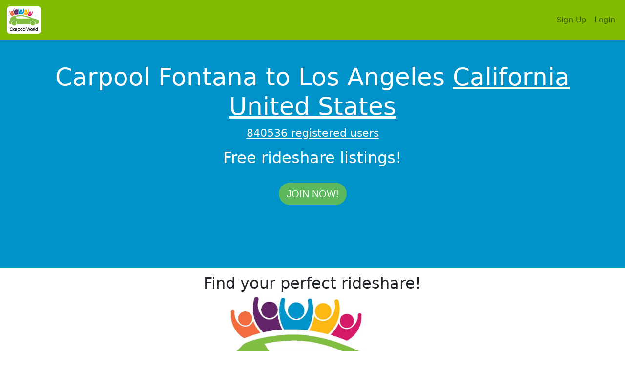

--- FILE ---
content_type: text/html; charset=UTF-8
request_url: https://www.carpoolworld.com/carpool_.html?hf=Fontana&hp=CA&hz=92336&hc=USA%2CUS&to=Los+Angeles&ws=CA&wz=90033&wc=USA%2CUS&olat=34.1135652&olon=-117.4530399&lat=34.0576912&lon=-118.2075875
body_size: 6347
content:
<!DOCTYPE html>
<html xmlns="https://www.w3.org/1999/xhtml"   xml:lang="EN" lang="EN" dir="ltr">
<head>
<title>Carpool Fontana 92336 to Los Angeles (CA) 90033 California Rideshare</title>
<meta http-equiv="Content-Type" content="text/html; charset=utf-8" />
<meta name="description" content="Carpool Fontana 92336 to Los Angeles (CA) 90033 California Rideshare. FREE, find a carpool to work, school or any trip. Build a private website for co-workers, parents or students!" />
<meta property="og:description" content="Carpool Fontana 92336 to Los Angeles (CA) 90033 California Rideshare. FREE, find a carpool to work, school or any trip. Build a private website for co-workers, parents or students!" />
<meta name="keywords" content="Los Angeles,California,(CA),United States,USA,carpool,rideshare,vanpool,liftshare,carshare,trips,ride,carpooling,commute,website" />
<meta name="geo.position" content="34.0576912;-118.2075875" />
<meta name="geo.placename" content="Los Angeles" />
<meta name="geo.country" content="US" />
<meta name="geo.region" content="US-CA" />
<meta property="og:title" content="CarpoolWorld"/>
<meta property="og:type" content="website"/>
<meta property="og:url" content="https://www.carpoolworld.com/"/>
<meta property="og:image" content="https://www.carpoolworld.com/images/logo_v3/carpoolworld_logo_3_200.png"/>
<meta property="fb:admins" content="carpoolworld"/>
<meta property="fb:app_id" content="121054607923167"/>
<meta property="og:locale" content="en_US" />
<meta name="apple-mobile-web-app-capable" content="yes" />
<meta name="apple-mobile-web-app-status-bar-style" content="black" />

<link rel="alternate" type="application/rss+xml" href="https://www.carpoolworld.com/carpool_.html?RSS=GO&olat=34.1135652&olon=-117.4530399&lat=34.0576912&lon=-118.2075875&home_street=&hf=Fontana&hp=CA&hz=92336&hc=USA,US&rh=0.3137049557425&to=Los Angeles&ws=CA&wz=90033&wc=USA,US&rw=0.3137049557425&nh=&event=" title="carpoolworld.com latest carpool rides Carpool Fontana Los Angeles" />


<link rel="alternate" href="https://www.carpoolworld.com/carpool_.html?form_language=EN&olat=34.1135652&olon=-117.4530399&lat=34.0576912&lon=-118.2075875&home_street=&hf=Fontana&hp=CA&hz=92336&hc=USA,US&rh=0.3137049557425&to=Los Angeles&ws=CA&wz=90033&wc=USA,US&rw=0.3137049557425&nh=&event=" hreflang="en" />	
<link rel="alternate" href="https://www.carpoolworld.com/carpool_.html?form_language=FR&olat=34.1135652&olon=-117.4530399&lat=34.0576912&lon=-118.2075875&home_street=&hf=Fontana&hp=CA&hz=92336&hc=USA,US&rh=0.3137049557425&to=Los Angeles&ws=CA&wz=90033&wc=USA,US&rw=0.3137049557425&nh=&event=" hreflang="fr" />
<link rel="alternate" href="https://www.carpoolworld.com/carpool_.html?form_language=ES&olat=34.1135652&olon=-117.4530399&lat=34.0576912&lon=-118.2075875&home_street=&hf=Fontana&hp=CA&hz=92336&hc=USA,US&rh=0.3137049557425&to=Los Angeles&ws=CA&wz=90033&wc=USA,US&rw=0.3137049557425&nh=&event=" hreflang="es" />
	


<script type="application/ld+json">
{
  "@context" : "http://schema.org",
  "@type" : "Organization",
  "url" : "https://www.carpoolworld.com/",
  "sameAs" : ["https://www.facebook.com/Carpoolworld-43352179145/",	 	 			
              "https://twitter.com/carpoolworld"],  
  "name" : "carpoolworld.com",
  "description" : "Carpoolworld connects commuters and one-time travelers everywhere to save money and reduce environmental impacts by sharing their transportation for similar and compatible journeys",
  "logo": "https://www.carpoolworld.com/images/logo_v3/carpoolworld_logo_3_200.png",
  "areaServed" : ["US","CA","AF","AL","DZ","AS","AD","AO","AI","AQ","AG","AR","AM","AW","AU","AT","AJ","BS","BH","BD","BB","BY","BE","BZ","BJ","BM","BT","BO","BA","BW","BV","BR","IO","BN","BG","BF","BI","BY","KH","CM","CV","KY","CF","TD","CL","CN","CX","CC","CO","KM","CG","ZR","CK","CR","HR","CU","CY","CZ","DK","DJ","DM","DO","TP","EC","EG","SV","GQ","ER","EE","ET","FK","FO","FJ","FI","FR","GF","PF","TF","GA","GM","GE","DE","GH","GI","UK","GR","GL","GD","GP","GU","GT","GN","GW","GY","HT","HM","VA","HN","HK","HU","IS","IN","ID","IR","IQ","IE","IL","IT","JM","JP","JO","KZ","KE","KI","KR","KW","KG","LA","LV","LB","LS","LR","LY","LI","LT","LU","MO","MK","MG","MW","MY","MV","ML","MT","MH","MQ","MR","MU","YT","MX","FM","MD","MC","MN","MS","MA","MZ","MM","NA","NR","NP","NL","AN","NC","NZ","NI","NE","NG","NU","NF","MP","NO","OM","PK","PW","PA","PG","PY","PE","PH","PN","PL","PT","PR","QA","RE","RO","RU","RW","KN","LC","VC","WS","SM","ST","SA","SN","SC","SL","SG","SK","SI","SB","SO","ZA","GS","ES","LK","SH","PM","SD","SR","SJ","SZ","SE","CH","SY","TW","TJ","TZ","TH","TG","TK","TO","TT","TN","TR","TM","TC","TV","UG","UA","AE","UM","UY","UZ","VU","UE","VN","VG","VI","WF","EH","YE","ZM","ZW","CI","RS","ME"],
  "contactPoint": [
  { "@type": "ContactPoint",
    "telephone": "+1-908-456-6637",
    "contactType": "Sales",
    "availableLanguage" : ["English","French"]}
	]  
}
</script>
<script type="application/ld+json">
{
  "@context" : "http://schema.org",  
  "@type" : "WebSite",
  "name" : "carpoolworld.com",
  "url" : "https://www.carpoolworld.com/",
  "description" :"Carpool Fontana to Los Angeles California United States"  
}
</script>				
				
	<meta name="viewport" content="width=device-width, initial-scale=1, maximum-scale=1">
	<meta name="theme-color" content="#82BC00"/>
	<link href="https://cdn.jsdelivr.net/npm/bootstrap@5.1.1/dist/css/bootstrap.min.css" rel="stylesheet" integrity="sha384-F3w7mX95PdgyTmZZMECAngseQB83DfGTowi0iMjiWaeVhAn4FJkqJByhZMI3AhiU" crossorigin="anonymous">
<link href="https://www.carpoolworld.com/sass_style_2021.css" rel="stylesheet" >
	<link rel="shortcut icon" type="image/x-icon" href="https://www.carpoolworld.com/favicon.ico"  />
	
	<script src="https://ajax.googleapis.com/ajax/libs/jquery/1.12.4/jquery.min.js"></script>
	<script src="https://ajax.googleapis.com/ajax/libs/jqueryui/1.12.1/jquery-ui.min.js"></script>
	<link rel="manifest" href="manifest.json" >
	
	<script defer type="text/javascript" src="https://www.carpoolworld.com/jquery-eu-cookie-law-popup.js"></script>
	
	<script src="https://www.carpoolworld.com/scrollreveal.min.js"></script>
	<script defer type="text/javascript" src="https://www.carpoolworld.com/base_effect_script.js"></script>
	
</head>
<body id="page-top">
	<nav id="mainNav" class="navbar navbar-expand-lg navbar-light navbar-custom fixed-top" >
  <div class="container-fluid">
  	<a  class="top_logo_box navbar-brand" href="https://www.carpoolworld.com/carpool_ride.html"><img src="https://www.carpoolworld.com/images/logo_v3/carpoolworld_logo_3_200.png" alt="carpoolworld.com"  class="border-0 top_logo_width img-polaroid img-thumbnail" width="70" height="56"/></a>

    <button class="navbar-toggler" type="button" data-bs-toggle="collapse" data-bs-target="#navbarTogglerMainMenu" aria-controls="navbarTogglerMainMenu" aria-expanded="false" aria-label="Toggle navigation">
      <span class="navbar-toggler-icon"></span>
    </button><div class="collapse navbar-collapse float-start" id="navbarTogglerMainMenu" >  <ul class="navbar-nav me-auto mb-2 mb-lg-0" >   
  


</ul> <ul class="nav navbar-nav navbar-right" > 
			<li class="nav-item">
			<a class="nav-link" href="/join.html">Sign Up</a>
			</li>
			<li class="nav-item"><a class="nav-link" href="/login.html">
			<i class="fas fa-user"></i> Login</a>
			</li>
		</ul>
		
</div>
</div>
	</div>
	</nav>
		
	<div class="jumbotron jumbotron-alternate-4" >
		<div class="container">
		<h1 class="text-break">Carpool Fontana to Los Angeles  <a href="https://www.carpoolworld.com/carpool_California_USA_favorites.html">California</a> <a href="https://www.carpoolworld.com/carpool_UNITED_STATES_favorites.html">United States</a></h1>
		<p><a href="/free-carpool-listings.html" title="registered users">840536 registered users</a></p><h2>Free rideshare listings!</h2>
		<br/><a class="btn btn-success btn-lg btn-rounded sr-icons" href="join.html">Join now!</a>
	</div>
	</div>
<div class="jumbotron jumbotron-alternate-2 nopadding-top-smallpbot">
	<div class="container">
		<h2>Find your perfect rideshare!</h2><div class="text-center padding_1"><img src="/images/logo_v3/carpool_map.jpg" class="full_image_centered"  alt="Carpool map" />
			</div>
			</div>
		<div class="alternate-3">
			<div class="container">	
		
		<h3 class="text-center fw-lighter">Carpool in your area</h3>
	
	<div class="row mb-2">
	
	<div class="col">
		<div class="card  bg-light">
  
		<div class="card-header">
		 <div class="row">		
		 	<div class="offset-10 col-2 text-end"></div><div class="col-12 text-center text-muted"><small>#carpool #vanpool</small></div></div></div>
		 <div class="card-body">
		<div class="row">
			<div class="col-12 text-center">
				<h4><a class="fs-2 fw-light text-decoration-none" title="Find more trips from Jurupa Valley Mira Loma to Santa Monica, California, United States"  data-bs-toggle="tooltip" data-bs-placement="bottom" href="https://www.carpoolworld.com/carpool_.html?hf=Jurupa+Valley&hp=CA&hz=&hc=USA%2CUS&to=Santa+Monica&ws=CA&wz=&wc=USA%2CUS&olat=33.9845417&olon=-117.5159449&lat=34.0118828&lon=-118.4915504"  >Jurupa Valley Mira Loma to Santa Monica, California, United States</a></h4>
			</div>
		</div><div class="col-12 col-sm-12 col-md-12 text-center"><div><span class="fs-4">Passenger</span></div></div>
			<div class="col-12 col-sm-12 col-md-12 text-center fs-4">Flexible  (Return)		
		</div><div class="row">
		<div class="col-12 text-center more lead">
			 Sometimes I will go to work 2-3 times a week from Mira Loma to Santa Monica, my schedule is normally 10:30am to 2:30pm or 10:30am to 6:30pm
			</div></div>
		 </div>
			</div>
	<div class="row mb-2">
	
	<div class="col">
		<div class="card  bg-light">
  
		<div class="card-header">
		 <div class="row">		
		 	<div class="offset-10 col-2 text-end"></div><div class="col-12 text-center text-muted"><small>#carpool #vanpool #taxishare</small></div></div></div>
		 <div class="card-body">
		<div class="row">
			<div class="col-12 text-center">
				<h4><a class="fs-2 fw-light text-decoration-none" title="Find more trips from Fontana to Los Angeles, California, United States"  data-bs-toggle="tooltip" data-bs-placement="bottom" href="https://www.carpoolworld.com/carpool_.html?hf=Fontana&hp=CA&hz=&hc=USA%2CUS&to=Los+Angeles&ws=CA&wz=90032&wc=USA%2CUS&olat=34.0922335&olon=-117.4350480&lat=34.0750300&lon=-118.1643300"  >Fontana to Los Angeles, California, United States</a></h4>
			</div>
		</div><div class="col-12 col-sm-12 col-md-12 text-center"><span class="fs-4">Passenger</span></div>
			<div class="col-12 col-sm-12 col-md-12 text-center fs-4">Mon Tue Wed Thu Fri  1:30pm - 10:45pm<br/>Regular Schedule (Return)		
		</div><div class="row"></div>
		 </div>
			</div>
	<div class="row mb-2">
	
	<div class="col">
		<div class="card  bg-light">
  
		<div class="card-header">
		 <div class="row">		
		 	<div class="offset-10 col-2 text-end"></div><div class="col-12 text-center text-muted"><small>#carpool #vanpool</small></div></div></div>
		 <div class="card-body">
		<div class="row">
			<div class="col-12 text-center">
				<h4><a class="fs-2 fw-light text-decoration-none" title="Find more trips from Chino Hills to Torrance, California, United States"  data-bs-toggle="tooltip" data-bs-placement="bottom" href="https://www.carpoolworld.com/carpool_.html?hf=Chino+Hills&hp=CA&hz=&hc=USA%2CUS&to=Torrance&ws=CA&wz=&wc=USA%2CUS&olat=33.9898188&olon=-117.7325848&lat=33.8369217&lon=-118.3407451"  >Chino Hills to Torrance, California, United States</a></h4>
			</div>
		</div><div class="col-12 col-sm-12 col-md-12 text-center"><span class="fs-4">Driver or passenger</span></div>
			<div class="col-12 col-sm-12 col-md-12 text-center fs-4">Mon Tue Thu Fri  6am - 2pm<br/>Regular Schedule (Return)		
		</div><div class="row">
		<div class="col-12 text-center more lead">
			 <br />In a carpool/vanpool, I'm Good listener, I mind my own business, I prefer to drive in peace, I prefer to read the newspaper, Shy at first, but warm up quickly<br />TV watching habits are:  Documentaries, Movies<br />Language(s) spoken: English, Hindi, Punjabi<br />Interests: Cooking, Gardening, Playing sports, Television, Watching sports<br />Sense of humor is usually: Friendly
			</div></div>
		 </div>
			</div>
	<div class="row mb-2">
	
	<div class="col">
		<div class="card  bg-light">
  
		<div class="card-header">
		 <div class="row">		
		 	<div class="offset-10 col-2 text-end"></div><div class="col-12 text-center text-muted"><small>#carpool #vanpool #telecommute</small></div></div></div>
		 <div class="card-body">
		<div class="row">
			<div class="col-12 text-center">
				<h4><a class="fs-2 fw-light text-decoration-none" title="Find more trips from Corona to Torrance, California, United States"  data-bs-toggle="tooltip" data-bs-placement="bottom" href="https://www.carpoolworld.com/carpool_.html?hf=Corona&hp=CA&hz=&hc=USA%2CUS&to=Torrance&ws=CA&wz=&wc=USA%2CUS&olat=33.8752935&olon=-117.5664384&lat=33.8358492&lon=-118.3406288"  >Corona to Torrance, California, United States</a></h4>
			</div>
		</div><div class="col-12 col-sm-12 col-md-12 text-center"><span class="fs-4">Driver or passenger</span></div>
			<div class="col-12 col-sm-12 col-md-12 text-center fs-4">Mon Tue Wed Thu Fri  7am - 3:30pm<br/>Regular Schedule (Return)		
		</div><div class="row">
		<div class="col-12 text-center more lead">
			 <br />Employment status: Full time Sales / marketing<br />In a carpool/vanpool, I'm Good listener, I mind my own business<br />TV watching habits are:  Game shows, Movies, Sports Nut<br />Language(s) spoken: English, Spanish<br />Interests: Computers / Internet, Family, Gaming, Listening to music, Playing sports, Watching sports<br />Sense of humor is usually: Friendly<br />Situation: Married
			</div><div class="col-12 text-center"><br /><i class="fas fa-car"></i> Forming Carpool 2024 Honda 3 Seats available</div></div>
		 </div>
			</div>
	<div class="row mb-2">
	
	<div class="col">
		<div class="card  bg-light">
  
		<div class="card-header">
		 <div class="row">		
		 	<div class="offset-10 col-2 text-end"></div><div class="col-12 text-center text-muted"><small>#vanpool</small></div></div></div>
		 <div class="card-body">
		<div class="row">
			<div class="col-12 text-center">
				<h4><a class="fs-2 fw-light text-decoration-none" title="Find more trips from Moreno Valley Moreno Valley Mall to El Segundo Airfare Base, California, United States"  data-bs-toggle="tooltip" data-bs-placement="bottom" href="https://www.carpoolworld.com/carpool_.html?hf=Moreno+Valley&hp=CA&hz=92553&hc=USA%2CUS&to=El+Segundo&ws=CA&wz=90245&wc=USA%2CUS&olat=33.9387359&olon=-117.2713013&lat=33.9176773&lon=-118.3819605"  >Moreno Valley Moreno Valley Mall to El Segundo Airfare Base, California, United States</a></h4>
			</div>
		</div><div class="col-12 col-sm-12 col-md-12 text-center"><span class="fs-4">Driver or passenger</span></div>
			<div class="col-12 col-sm-12 col-md-12 text-center fs-4">Mon Tue Wed Thu Fri  3:45am - 3pm<br/>Regular Schedule (Return)		
		</div><div class="row">
		<div class="col-12 text-center more lead">
			 I am the Van coordinator
we are looking for Drivers to commute from Moreno Valley to L.A
there are 6 drivers on the Van now, We have room for 3 more people
to share the driving to and from work on alternate days.
We do make stops within a 15 miles range of each other.
If you are interested in joining my Vanpool please send message

			</div></div>
		 </div>
			</div>
	<div class="row mb-2">
	
	<div class="col">
		<div class="card  bg-light">
  
		<div class="card-header">
		 <div class="row">		
		 	<div class="offset-10 col-2 text-end"></div><div class="col-12 text-center text-muted"><small></small></div></div></div>
		 <div class="card-body">
		<div class="row">
			<div class="col-12 text-center">
				<h4><a class="fs-2 fw-light text-decoration-none" title="Find more trips from Moreno Valley to Los Angeles, California, United States"  data-bs-toggle="tooltip" data-bs-placement="bottom" href="https://www.carpoolworld.com/carpool_.html?hf=Moreno+Valley&hp=CA&hz=92553&hc=USA%2CUS&to=Los+Angeles&ws=CA&wz=90301&wc=USA%2CUS&olat=33.9385830&olon=-117.2708320&lat=33.9296210&lon=-118.3771340"  >Moreno Valley to Los Angeles, California, United States</a></h4>
			</div>
		</div><div class="col-12 col-sm-12 col-md-12 text-center"><span class="fs-4">Passenger</span></div>
			<div class="col-12 col-sm-12 col-md-12 text-center fs-4">Mon Tue Wed Thu Fri  5am - 2:30pm<br/>Regular Schedule (Return)		
		</div><div class="row">
		<div class="col-12 text-center more lead">
			 LOOKING FOR DRIVERS, FOR VANPOOL
			</div><div class="col-12 text-center"><br /><i class="fas fa-car"></i> New Carpool   2 Seats available</div></div>
		 </div>
			</div>
	<div class="row mb-2">
	
	<div class="col">
		<div class="card  bg-light">
  
		<div class="card-header">
		 <div class="row">		
		 	<div class="offset-10 col-2 text-end"></div><div class="col-12 text-center text-muted"><small>#carpool #vanpool</small></div></div></div>
		 <div class="card-body">
		<div class="row">
			<div class="col-12 text-center">
				<h4><a class="fs-2 fw-light text-decoration-none" title="Find more trips from Moreno Valley to Inglewood, California, United States"  data-bs-toggle="tooltip" data-bs-placement="bottom" href="https://www.carpoolworld.com/carpool_.html?hf=Moreno+Valley&hp=CA&hz=92553&hc=USA%2CUS&to=Inglewood&ws=CA&wz=90301&wc=USA%2CUS&olat=33.9387470&olon=-117.2720200&lat=33.9591040&lon=-118.3757990"  >Moreno Valley to Inglewood, California, United States</a></h4>
			</div>
		</div><div class="col-12 col-sm-12 col-md-12 text-center"><span class="fs-4">Passenger</span></div>
			<div class="col-12 col-sm-12 col-md-12 text-center fs-4">Mon Tue Wed Thu Fri  6am - 3:45pm<br/>Regular Schedule (Return)		
		</div><div class="row">
		<div class="col-12 text-center more lead">
			 we meet at Moreno valley town circle at 3:45
we make to the torrance around 5:00 am

we leave around 2;45 and jump on the 91 fwy and make it back to Moreno Valley mall around 5:00 pm.
This is a vanpool, with other drivers as well.
			</div><div class="col-12 text-center"><br /><i class="fas fa-car"></i> New Carpool   2 Seats available</div></div>
		 </div>
			</div>
	</div>
</div>

					<div class="jumbotron jumbotron-alternate-6 nopadding-top-smallpbot">
						<div class="container">
							<h3 class="text-center">Upcoming trips from your area</h3>
							<div class="row mb-3">
								<div class="col-12">
								<div class="card">
						  			<div class="card-body">
										
	<div class="row">
	<div class="col-5"></div>
	<div class="col-3 text-center"><i class="far fa-calendar-alt"></i>
	</div>
	<div class="col-2 text-center">
		<i class="fas fa-car"></i>
	</div>
	<div class="col-2 text-center">
		<i class="fas fa-user"></i>
	</div>
	</div>

	<div class="row mb-1">
	<div class="col-5" ><a class="fs-5 fw-light text-decoration-none" title="Find more trips from Riverside to Ventura, California, United States"  data-bs-toggle="tooltip" data-bs-placement="bottom" href="https://www.carpoolworld.com/carpool_.html?hf=Riverside&hp=CA&hz=&hc=USA%2CUS&to=Ventura&ws=CA&wz=&wc=USA%2CUS&olat=33.9394831&olon=-117.3849971&lat=34.2546008&lon=-119.2202962"  >Riverside to Ventura</a></div><div class="col-3 text-center"><small>Flexible</small></div><div class="col-2 text-center"><small>1</small></div>
			<div class="col-2 text-center"><small>1</small></div>
	</div>
			
	<div class="row mb-1">
	<div class="col-5" ><a class="fs-5 fw-light text-decoration-none" title="Find more trips from Jurupa Valley Mira Loma to Santa Monica, California, United States"  data-bs-toggle="tooltip" data-bs-placement="bottom" href="https://www.carpoolworld.com/carpool_.html?hf=Jurupa+Valley&hp=CA&hz=&hc=USA%2CUS&to=Santa+Monica&ws=CA&wz=&wc=USA%2CUS&olat=33.9845417&olon=-117.5159449&lat=34.0118828&lon=-118.4915504"  >Jurupa Valley Mira Loma to Santa Monica</a></div><div class="col-3 text-center"><small>Flexible</small></div><div class="col-2 text-center"><small>-</small></div>
			<div class="col-2 text-center"><small>1</small></div>
	</div>
			
	<div class="row mb-1">
	<div class="col-5" ><a class="fs-5 fw-light text-decoration-none" title="Find more trips from Hesperia to Colton, California, United States"  data-bs-toggle="tooltip" data-bs-placement="bottom" href="https://www.carpoolworld.com/carpool_.html?hf=Hesperia&hp=CA&hz=&hc=USA%2CUS&to=Colton&ws=CA&wz=&wc=USA%2CUS&olat=34.4237122&olon=-117.3156050&lat=34.0739016&lon=-117.3136547"  >Hesperia to Colton</a></div><div class="col-3 text-center"><small>Flexible</small></div><div class="col-2 text-center"><small>-</small></div>
			<div class="col-2 text-center"><small>1</small></div>
	</div>
			
				</div>
				</div>
				</div>
				</div>
				</div>
				</div>


<div class="jumbotron jumbotron-alternate-4" title="See our Commuting mode analysis for miles/kilometers saved and carbon footprint.">
  <div class="container">
<h3>Total savings</h3>
<br/><br/>
<p>32,655,350 Cars off the road</p>
<p>166,608,928 mt CO2</p>
<p>18,774,727,500 Gallons</p>
<p>71,070,074,647 Liters</p>
<p>375,519,680,944 Miles</p>
<p>604,340,345,640 Kilometers</p>
<br/><br/>
<p><a href="https://www.carpoolworld.com/commuting_mode_analysis.html?carpool_top_city=Los+Angeles+CA+US&amp;from_year_week=202545&amp;population=&amp;pressed_submit=Submit&amp;carpool_top_state_prov=CA&amp;carpool_top_country_code=USA,US&amp;compare_to_city=Los+Angeles+CA+US&amp;compare_to_state_prov=CA&amp;compare_to_country=USA,US" class="btn btn-rounded btn-success sr-button">Savings in your area</a></p>
</div></div><div class="jumbotron"><div class="container">
	<h3>Recent trip destinations</h3><br/><br/><p><a href="https://www.carpoolworld.com/carpool_.html?ev=Airfare+Base&to=El+Segundo&ws=CA&wc=USA%2CUS&lat=33.9176773&lon=-118.3819605">Airfare Base</a> El Segundo</p></div></div><div class="jumbotron jumbotron-alternate-4">
			<div class="container">
	<h3>Scan trips in your region</h3><br/><br/>
<p><a  href="/carpool_searches.html">Carpool searches</a></p>			
<p><a  href="/carpool_ride.html">Global</a></p>
<p><a  href="/carpool_now.html">Carpool now!</a></p>
<p><a  href="/vanpool.html">Vanpool</a></p>
<p><a  href="/carpool_by_country.html">Carpool everywhere!</a></p>
		<p><a href="https://www.carpoolworld.com/carpool_list_cities.html?country_code=USA,US">United States</a></p> 
		<p><a href="https://www.carpoolworld.com/carpool_California_USA_favorites.html">California</a></p> 
</div></div>

<div class="jumbotron">
			<div class="container">
	<h3>Recent trip origins</h3><br/><br/>
<p><a href="https://www.carpoolworld.com/carpool_.html?nh=Mira+Loma&hf=Jurupa+Valley&hp=CA&hc=USA%2CUS&olat=33.9845417&olon=-117.5159449">Mira Loma</a> Jurupa Valley</p> 
<p><a href="https://www.carpoolworld.com/carpool_.html?nh=Moreno+Valley+Mall&hf=Moreno+Valley&hp=CA&hc=USA%2CUS&olat=33.9387359&olon=-117.2713013">Moreno Valley Mall</a> Moreno Valley</p> </div></div>

<footer class="footer medium_color" data-role="footer">
<div class="col-12 medium_color p-3 border-bottom border-top" >

<div class="top_bot container">

<div class="col-12 text-center top_bot_light_color">

<a class="top_bot_light_color" href="https://www.carpoolworld.com/help.html">Help</a>  | 
<a class="top_bot_light_color" href="https://www.carpoolworld.com/legal.html">Terms</a>  | 
<a class="top_bot_light_color" href="https://www.carpoolworld.com/about.html">About</a> 
	 | <a class="top_bot_light_color" href="https://www.carpoolworld.com/contact_us.html">Contact</a>  | <a class="top_bot_light_color" href="https://www.carpoolworld.com/share-this.html">Share</a>   | <a class="top_bot_light_color" href="https://www.carpoolworld.com/developers.html">Developers</a>   | <a class="top_bot_light_color" href="https://www.carpoolworld.com/apps.html">Apps</a>   
</div>

<div class="row">
	<div class="col-12 text-center top_bot_light_color" >
<a class="top_bot_light_color" href="https://www.carpoolworld.com/carpool_.html?&amp;form_language=en">English</a>  | <a class="top_bot_light_color" href="https://www.carpoolworld.com/carpool_.html?&amp;form_language=FR">Fran&ccedil;ais</a>  | <a class="top_bot_light_color" href="https://www.carpoolworld.com/carpool_.html?&amp;form_language=IT">Italiano</a>  | <a class="top_bot_light_color" href="https://www.carpoolworld.com/carpool_.html?&amp;form_language=ES">Espa&ntilde;ol</a></div></div><div class="row">
	<div class="col-12 text-center">
<a href="https://apps.apple.com/us/app/carpoolworld/id1498372524?ls=1">
<img src="https://www.carpoolworld.com/images/app/App_Store_Badge_wht_EN.svg" alt="Download our App on the App Store" style="width: 120px;height:40px;" /></a>
&nbsp;
<a href="https://apps.apple.com/us/app/carpoolworld/id1498372524?ls=1">
<a href="https://play.google.com/store/apps/details?id=com.dataspherecorporation.carpoolworld&utm_campaign=googleplay&pcampaignid=pcampaignidMKT-Other-global-all-co-prtnr-py-PartBadge-Mar2515-1" ><img src="https://www.carpoolworld.com/images/app/google-play-badge.png" alt="Download our App on Google Play" style="width: 155px;height:60px;" /></a>
<br />
<strong>Use the invite code: public</strong></div>
		</div>
<div class="row">
	<div class="col-12 text-center top_bot_light_color">
		&copy; 2000-2025 Planète Covoiturage inc. / CarpoolWorld inc.
	</div>
</div>



</div>
</div>
</footer>


</body>
</html>